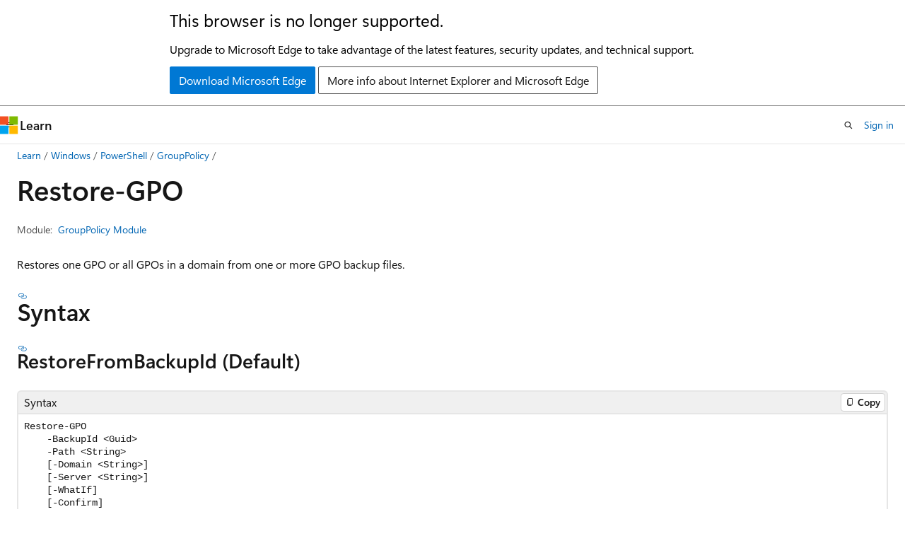

--- FILE ---
content_type: text/html
request_url: https://learn.microsoft.com/en-us/powershell/module/grouppolicy/restore-gpo?view=windowsserver2022-ps
body_size: 70386
content:
 <!DOCTYPE html>
		<html
			class="layout layout-holy-grail   show-table-of-contents reference show-breadcrumb default-focus"
			lang="en-us"
			dir="ltr"
			data-authenticated="false"
			data-auth-status-determined="false"
			data-target="docs"
			x-ms-format-detection="none"
		>
			
		<head>
			<title>Restore-GPO (GroupPolicy) | Microsoft Learn</title>
			<meta charset="utf-8" />
			<meta name="viewport" content="width=device-width, initial-scale=1.0" />
			<meta name="color-scheme" content="light dark" />

			<meta name="description" content="Use this topic to help manage Windows and Windows Server technologies with Windows PowerShell." />
			<link rel="canonical" href="https://learn.microsoft.com/en-us/powershell/module/grouppolicy/restore-gpo?view=windowsserver2025-ps" /> 

			<!-- Non-customizable open graph and sharing-related metadata -->
			<meta name="twitter:card" content="summary_large_image" />
			<meta name="twitter:site" content="@MicrosoftLearn" />
			<meta property="og:type" content="website" />
			<meta property="og:image:alt" content="Microsoft Learn" />
			<meta property="og:image" content="https://learn.microsoft.com/en-us/media/open-graph-image.png" />
			<!-- Page specific open graph and sharing-related metadata -->
			<meta property="og:title" content="Restore-GPO (GroupPolicy)" />
			<meta property="og:url" content="https://learn.microsoft.com/en-us/powershell/module/grouppolicy/restore-gpo?view=windowsserver2025-ps" />
			<meta property="og:description" content="Use this topic to help manage Windows and Windows Server technologies with Windows PowerShell." />
			<meta name="platform_id" content="ade307a1-a47c-77ec-60e5-e70a7ab50182" /> 
			<meta name="locale" content="en-us" />
			 <meta name="adobe-target" content="true" /> 
			<meta name="uhfHeaderId" content="MSDocsHeader-M365-IT" />

			<meta name="page_type" content="powershell" />

			<!--page specific meta tags-->
			

			<!-- custom meta tags -->
			
		<meta name="uid" content="GroupPolicy.Restore-GPO" />
	
		<meta name="module" content="GroupPolicy" />
	
		<meta name="schema" content="PowerShellCmdlet1" />
	
		<meta name="ROBOTS" content="INDEX, FOLLOW" />
	
		<meta name="apiPlatform" content="powershell" />
	
		<meta name="archive_url" content="https://learn.microsoft.com/previous-versions/powershell/windows/get-started" />
	
		<meta name="author" content="robinharwood" />
	
		<meta name="breadcrumb_path" content="/powershell/windows/bread/toc.json" />
	
		<meta name="feedback_product_url" content="https://support.microsoft.com/windows/send-feedback-to-microsoft-with-the-feedback-hub-app-f59187f8-8739-22d6-ba93-f66612949332" />
	
		<meta name="feedback_system" content="Standard" />
	
		<meta name="ms.author" content="roharwoo" />
	
		<meta name="ms.devlang" content="powershell" />
	
		<meta name="ms.service" content="windows-11" />
	
		<meta name="ms.topic" content="reference" />
	
		<meta name="products" content="https://authoring-docs-microsoft.poolparty.biz/devrel/56936876-97d9-45cc-ad1b-9d63320447c8" />
	
		<meta name="products" content="https://authoring-docs-microsoft.poolparty.biz/devrel/56754133-c3c3-4a9f-af19-71bdbe19fccf" />
	
		<meta name="document type" content="cmdlet" />
	
		<meta name="external help file" content="Microsoft.GroupPolicy.Commands.dll-Help.xml" />
	
		<meta name="HelpUri" content="https://learn.microsoft.com/powershell/module/grouppolicy/restore-gpo?view=windowsserver2022-ps&amp;wt.mc_id=ps-gethelp" />
	
		<meta name="Module Name" content="GroupPolicy" />
	
		<meta name="ms.date" content="2016-12-20T00:00:00Z" />
	
		<meta name="PlatyPS schema version" content="2024-05-01T00:00:00Z" />
	
		<meta name="document_id" content="c93a37fb-a7f2-025a-90d6-a48e1bf1e6b1" />
	
		<meta name="document_version_independent_id" content="e23abbeb-19ae-469f-a24f-7ae35e26d229" />
	
		<meta name="updated_at" content="2025-05-14T22:44:00Z" />
	
		<meta name="original_content_git_url" content="https://github.com/MicrosoftDocs/windows-powershell-docs/blob/live/docset/winserver2022-ps/GroupPolicy/Restore-GPO.md" />
	
		<meta name="gitcommit" content="https://github.com/MicrosoftDocs/windows-powershell-docs/blob/0ef3f225d29e26d1cf3119f37dfff70bb6165746/docset/winserver2022-ps/GroupPolicy/Restore-GPO.md" />
	
		<meta name="git_commit_id" content="0ef3f225d29e26d1cf3119f37dfff70bb6165746" />
	
		<meta name="monikers" content="windowsserver2022-ps" />
	
		<meta name="default_moniker" content="windowsserver2025-ps" />
	
		<meta name="site_name" content="Docs" />
	
		<meta name="depot_name" content="TechNet.windows-powershell" />
	
		<meta name="in_right_rail" content="h2h3" />
	
		<meta name="page_kind" content="command" />
	
		<meta name="toc_rel" content="../windowsserver2022-ps/toc.json" />
	
		<meta name="feedback_help_link_type" content="" />
	
		<meta name="feedback_help_link_url" content="" />
	
		<meta name="config_moniker_range" content="WindowsServer2022-ps" />
	
		<meta name="asset_id" content="module/grouppolicy/restore-gpo" />
	
		<meta name="moniker_range_name" content="165f39a38c5ee61072a571aa3652cec8" />
	
		<meta name="item_type" content="Content" />
	
		<meta name="source_path" content="docset/winserver2022-ps/GroupPolicy/Restore-GPO.md" />
	
		<meta name="github_feedback_content_git_url" content="https://github.com/MicrosoftDocs/windows-powershell-docs/blob/main/docset/winserver2022-ps/GroupPolicy/Restore-GPO.md" />
	 
		<meta name="cmProducts" content="https://authoring-docs-microsoft.poolparty.biz/devrel/bcbcbad5-4208-4783-8035-8481272c98b8" data-source="generated" />
	
		<meta name="spProducts" content="https://authoring-docs-microsoft.poolparty.biz/devrel/43b2e5aa-8a6d-4de2-a252-692232e5edc8" data-source="generated" />
	

			<!-- assets and js globals -->
			
			<link rel="stylesheet" href="/static/assets/0.4.03301.7415-7dd881c1/styles/site-ltr.css" />
			
			<link rel="preconnect" href="//mscom.demdex.net" crossorigin />
						<link rel="dns-prefetch" href="//target.microsoft.com" />
						<link rel="dns-prefetch" href="//microsoftmscompoc.tt.omtrdc.net" />
						<link
							rel="preload"
							as="script"
							href="/static/third-party/adobe-target/at-js/2.9.0/at.js"
							integrity="sha384-l4AKhsU8cUWSht4SaJU5JWcHEWh1m4UTqL08s6b/hqBLAeIDxTNl+AMSxTLx6YMI"
							crossorigin="anonymous"
							id="adobe-target-script"
							type="application/javascript"
						/>
			<script src="https://wcpstatic.microsoft.com/mscc/lib/v2/wcp-consent.js"></script>
			<script src="https://js.monitor.azure.com/scripts/c/ms.jsll-4.min.js"></script>
			<script src="/_themes/docs.theme/master/en-us/_themes/global/deprecation.js"></script>

			<!-- msdocs global object -->
			<script id="msdocs-script">
		var msDocs = {
  "environment": {
    "accessLevel": "online",
    "azurePortalHostname": "portal.azure.com",
    "reviewFeatures": false,
    "supportLevel": "production",
    "systemContent": true,
    "siteName": "learn",
    "legacyHosting": false
  },
  "data": {
    "contentLocale": "en-us",
    "contentDir": "ltr",
    "userLocale": "en-us",
    "userDir": "ltr",
    "pageTemplate": "Reference",
    "brand": "",
    "context": {},
    "standardFeedback": true,
    "showFeedbackReport": false,
    "feedbackHelpLinkType": "",
    "feedbackHelpLinkUrl": "",
    "feedbackSystem": "Standard",
    "feedbackGitHubRepo": "",
    "feedbackProductUrl": "https://support.microsoft.com/windows/send-feedback-to-microsoft-with-the-feedback-hub-app-f59187f8-8739-22d6-ba93-f66612949332",
    "extendBreadcrumb": true,
    "isEditDisplayable": true,
    "isPrivateUnauthorized": false,
    "hideViewSource": false,
    "isPermissioned": false,
    "hasRecommendations": false,
    "contributors": []
  },
  "functions": {}
};;
	</script>

			<!-- base scripts, msdocs global should be before this -->
			<script src="/static/assets/0.4.03301.7415-7dd881c1/scripts/en-us/index-docs.js"></script>
			

			<!-- json-ld -->
			
		</head>
	
			<body
				id="body"
				data-bi-name="body"
				class="layout-body "
				lang="en-us"
				dir="ltr"
			>
				<header class="layout-body-header">
		<div class="header-holder has-default-focus">
			
		<a
			href="#main"
			
			style="z-index: 1070"
			class="outline-color-text visually-hidden-until-focused position-fixed inner-focus focus-visible top-0 left-0 right-0 padding-xs text-align-center background-color-body"
			
		>
			Skip to main content
		</a>
	
		<a
			href="#side-doc-outline"
			
			style="z-index: 1070"
			class="outline-color-text visually-hidden-until-focused position-fixed inner-focus focus-visible top-0 left-0 right-0 padding-xs text-align-center background-color-body"
			
		>
			Skip to in-page navigation
		</a>
	
		<a
			href="#"
			data-skip-to-ask-learn
			style="z-index: 1070"
			class="outline-color-text visually-hidden-until-focused position-fixed inner-focus focus-visible top-0 left-0 right-0 padding-xs text-align-center background-color-body"
			hidden
		>
			Skip to Ask Learn chat experience
		</a>
	

			<div hidden id="cookie-consent-holder" data-test-id="cookie-consent-container"></div>
			<!-- Unsupported browser warning -->
			<div
				id="unsupported-browser"
				style="background-color: white; color: black; padding: 16px; border-bottom: 1px solid grey;"
				hidden
			>
				<div style="max-width: 800px; margin: 0 auto;">
					<p style="font-size: 24px">This browser is no longer supported.</p>
					<p style="font-size: 16px; margin-top: 16px;">
						Upgrade to Microsoft Edge to take advantage of the latest features, security updates, and technical support.
					</p>
					<div style="margin-top: 12px;">
						<a
							href="https://go.microsoft.com/fwlink/p/?LinkID=2092881 "
							style="background-color: #0078d4; border: 1px solid #0078d4; color: white; padding: 6px 12px; border-radius: 2px; display: inline-block;"
						>
							Download Microsoft Edge
						</a>
						<a
							href="https://learn.microsoft.com/en-us/lifecycle/faq/internet-explorer-microsoft-edge"
							style="background-color: white; padding: 6px 12px; border: 1px solid #505050; color: #171717; border-radius: 2px; display: inline-block;"
						>
							More info about Internet Explorer and Microsoft Edge
						</a>
					</div>
				</div>
			</div>
			<!-- site header -->
			<header
				id="ms--site-header"
				data-test-id="site-header-wrapper"
				role="banner"
				itemscope="itemscope"
				itemtype="http://schema.org/Organization"
			>
				<div
					id="ms--mobile-nav"
					class="site-header display-none-tablet padding-inline-none gap-none"
					data-bi-name="mobile-header"
					data-test-id="mobile-header"
				></div>
				<div
					id="ms--primary-nav"
					class="site-header display-none display-flex-tablet"
					data-bi-name="L1-header"
					data-test-id="primary-header"
				></div>
				<div
					id="ms--secondary-nav"
					class="site-header display-none display-flex-tablet"
					data-bi-name="L2-header"
					data-test-id="secondary-header"
					
				></div>
			</header>
			
		<!-- banner -->
		<div data-banner>
			<div id="disclaimer-holder"></div>
			
		</div>
		<!-- banner end -->
	
		</div>
	</header>
				 <section
					id="layout-body-menu"
					class="layout-body-menu display-flex"
					data-bi-name="menu"
			  >
					
		<div
			id="left-container"
			class="left-container display-none display-block-tablet padding-inline-sm padding-bottom-sm width-full"
			data-toc-container="true"
		>
			<!-- Regular TOC content (default) -->
			<div id="ms--toc-content" class="height-full">
				<nav
					id="affixed-left-container"
					class="margin-top-sm-tablet position-sticky display-flex flex-direction-column"
					aria-label="Primary"
					data-bi-name="left-toc"
					role="navigation"
				></nav>
			</div>
			<!-- Collapsible TOC content (hidden by default) -->
			<div id="ms--toc-content-collapsible" class="height-full" hidden>
				<nav
					id="affixed-left-container"
					class="margin-top-sm-tablet position-sticky display-flex flex-direction-column"
					aria-label="Primary"
					data-bi-name="left-toc"
					role="navigation"
				>
					<div
						id="ms--collapsible-toc-header"
						class="display-flex justify-content-flex-end margin-bottom-xxs"
					>
						<button
							type="button"
							class="button button-clear inner-focus"
							data-collapsible-toc-toggle
							aria-expanded="true"
							aria-controls="ms--collapsible-toc-content"
							aria-label="Table of contents"
						>
							<span class="icon font-size-h4" aria-hidden="true">
								<span class="docon docon-panel-left-contract"></span>
							</span>
						</button>
					</div>
				</nav>
			</div>
		</div>
	
			  </section>

				<main
					id="main"
					role="main"
					class="layout-body-main "
					data-bi-name="content"
					lang="en-us"
					dir="ltr"
				>
					
			<div
		id="ms--content-header"
		class="content-header default-focus border-bottom-none"
		data-bi-name="content-header"
	>
		<div class="content-header-controls margin-xxs margin-inline-sm-tablet">
			<button
				type="button"
				class="contents-button button button-sm margin-right-xxs"
				data-bi-name="contents-expand"
				aria-haspopup="true"
				data-contents-button
			>
				<span class="icon" aria-hidden="true"><span class="docon docon-menu"></span></span>
				<span class="contents-expand-title"> Table of contents </span>
			</button>
			<button
				type="button"
				class="ap-collapse-behavior ap-expanded button button-sm"
				data-bi-name="ap-collapse"
				aria-controls="action-panel"
			>
				<span class="icon" aria-hidden="true"><span class="docon docon-exit-mode"></span></span>
				<span>Exit editor mode</span>
			</button>
		</div>
	</div>
			<div data-main-column class="padding-sm padding-top-none padding-top-sm-tablet">
				<div>
					
		<div id="article-header" class="background-color-body margin-bottom-xs display-none-print">
			<div class="display-flex align-items-center justify-content-space-between">
				
		<details
			id="article-header-breadcrumbs-overflow-popover"
			class="popover"
			data-for="article-header-breadcrumbs"
		>
			<summary
				class="button button-clear button-primary button-sm inner-focus"
				aria-label="All breadcrumbs"
			>
				<span class="icon">
					<span class="docon docon-more"></span>
				</span>
			</summary>
			<div id="article-header-breadcrumbs-overflow" class="popover-content padding-none"></div>
		</details>

		<bread-crumbs
			id="article-header-breadcrumbs"
			role="group"
			aria-label="Breadcrumbs"
			data-test-id="article-header-breadcrumbs"
			class="overflow-hidden flex-grow-1 margin-right-sm margin-right-md-tablet margin-right-lg-desktop margin-left-negative-xxs padding-left-xxs"
		></bread-crumbs>
	 
		<div
			id="article-header-page-actions"
			class="opacity-none margin-left-auto display-flex flex-wrap-no-wrap align-items-stretch"
		>
			
		<button
			class="button button-sm border-none inner-focus display-none-tablet flex-shrink-0 "
			data-bi-name="ask-learn-assistant-entry"
			data-test-id="ask-learn-assistant-modal-entry-mobile"
			data-ask-learn-modal-entry
			
			type="button"
			style="min-width: max-content;"
			aria-expanded="false"
			aria-label="Ask Learn"
			hidden
		>
			<span class="icon font-size-lg" aria-hidden="true">
				<span class="docon docon-chat-sparkle-fill gradient-ask-learn-logo"></span>
			</span>
		</button>
		<button
			class="button button-sm display-none display-inline-flex-tablet display-none-desktop flex-shrink-0 margin-right-xxs border-color-ask-learn "
			data-bi-name="ask-learn-assistant-entry"
			
			data-test-id="ask-learn-assistant-modal-entry-tablet"
			data-ask-learn-modal-entry
			type="button"
			style="min-width: max-content;"
			aria-expanded="false"
			hidden
		>
			<span class="icon font-size-lg" aria-hidden="true">
				<span class="docon docon-chat-sparkle-fill gradient-ask-learn-logo"></span>
			</span>
			<span>Ask Learn</span>
		</button>
		<button
			class="button button-sm display-none flex-shrink-0 display-inline-flex-desktop margin-right-xxs border-color-ask-learn "
			data-bi-name="ask-learn-assistant-entry"
			
			data-test-id="ask-learn-assistant-flyout-entry"
			data-ask-learn-flyout-entry
			data-flyout-button="toggle"
			type="button"
			style="min-width: max-content;"
			aria-expanded="false"
			aria-controls="ask-learn-flyout"
			hidden
		>
			<span class="icon font-size-lg" aria-hidden="true">
				<span class="docon docon-chat-sparkle-fill gradient-ask-learn-logo"></span>
			</span>
			<span>Ask Learn</span>
		</button>
	 
		<button
			type="button"
			id="ms--focus-mode-button"
			data-focus-mode
			data-bi-name="focus-mode-entry"
			class="button button-sm flex-shrink-0 margin-right-xxs display-none display-inline-flex-desktop"
		>
			<span class="icon font-size-lg" aria-hidden="true">
				<span class="docon docon-glasses"></span>
			</span>
			<span>Focus mode</span>
		</button>
	 

			<details class="popover popover-right" id="article-header-page-actions-overflow">
				<summary
					class="justify-content-flex-start button button-clear button-sm button-primary inner-focus"
					aria-label="More actions"
					title="More actions"
				>
					<span class="icon" aria-hidden="true">
						<span class="docon docon-more-vertical"></span>
					</span>
				</summary>
				<div class="popover-content">
					
		<button
			data-page-action-item="overflow-mobile"
			type="button"
			class="button-block button-sm inner-focus button button-clear display-none-tablet justify-content-flex-start text-align-left"
			data-bi-name="contents-expand"
			data-contents-button
			data-popover-close
		>
			<span class="icon">
				<span class="docon docon-editor-list-bullet" aria-hidden="true"></span>
			</span>
			<span class="contents-expand-title">Table of contents</span>
		</button>
	 
		<a
			id="lang-link-overflow"
			class="button-sm inner-focus button button-clear button-block justify-content-flex-start text-align-left"
			data-bi-name="language-toggle"
			data-page-action-item="overflow-all"
			data-check-hidden="true"
			data-read-in-link
			href="#"
			hidden
		>
			<span class="icon" aria-hidden="true" data-read-in-link-icon>
				<span class="docon docon-locale-globe"></span>
			</span>
			<span data-read-in-link-text>Read in English</span>
		</a>
	 
		<button
			type="button"
			class="collection button button-clear button-sm button-block justify-content-flex-start text-align-left inner-focus"
			data-list-type="collection"
			data-bi-name="collection"
			data-page-action-item="overflow-all"
			data-check-hidden="true"
			data-popover-close
		>
			<span class="icon" aria-hidden="true">
				<span class="docon docon-circle-addition"></span>
			</span>
			<span class="collection-status">Add</span>
		</button>
	
					
		<button
			type="button"
			class="collection button button-block button-clear button-sm justify-content-flex-start text-align-left inner-focus"
			data-list-type="plan"
			data-bi-name="plan"
			data-page-action-item="overflow-all"
			data-check-hidden="true"
			data-popover-close
			hidden
		>
			<span class="icon" aria-hidden="true">
				<span class="docon docon-circle-addition"></span>
			</span>
			<span class="plan-status">Add to plan</span>
		</button>
	  
		<a
			data-contenteditbtn
			class="button button-clear button-block button-sm inner-focus justify-content-flex-start text-align-left text-decoration-none"
			data-bi-name="edit"
			
			href="https://github.com/MicrosoftDocs/windows-powershell-docs/blob/main/docset/winserver2022-ps/GroupPolicy/Restore-GPO.md"
			data-original_content_git_url="https://github.com/MicrosoftDocs/windows-powershell-docs/blob/live/docset/winserver2022-ps/GroupPolicy/Restore-GPO.md"
			data-original_content_git_url_template="{repo}/blob/{branch}/docset/winserver2022-ps/GroupPolicy/Restore-GPO.md"
			data-pr_repo=""
			data-pr_branch=""
		>
			<span class="icon" aria-hidden="true">
				<span class="docon docon-edit-outline"></span>
			</span>
			<span>Edit</span>
		</a>
	
					
		<hr class="margin-block-xxs" />
		<h4 class="font-size-sm padding-left-xxs">Share via</h4>
		
					<a
						class="button button-clear button-sm inner-focus button-block justify-content-flex-start text-align-left text-decoration-none share-facebook"
						data-bi-name="facebook"
						data-page-action-item="overflow-all"
						href="#"
					>
						<span class="icon color-primary" aria-hidden="true">
							<span class="docon docon-facebook-share"></span>
						</span>
						<span>Facebook</span>
					</a>

					<a
						href="#"
						class="button button-clear button-sm inner-focus button-block justify-content-flex-start text-align-left text-decoration-none share-twitter"
						data-bi-name="twitter"
						data-page-action-item="overflow-all"
					>
						<span class="icon color-text" aria-hidden="true">
							<span class="docon docon-xlogo-share"></span>
						</span>
						<span>x.com</span>
					</a>

					<a
						href="#"
						class="button button-clear button-sm inner-focus button-block justify-content-flex-start text-align-left text-decoration-none share-linkedin"
						data-bi-name="linkedin"
						data-page-action-item="overflow-all"
					>
						<span class="icon color-primary" aria-hidden="true">
							<span class="docon docon-linked-in-logo"></span>
						</span>
						<span>LinkedIn</span>
					</a>
					<a
						href="#"
						class="button button-clear button-sm inner-focus button-block justify-content-flex-start text-align-left text-decoration-none share-email"
						data-bi-name="email"
						data-page-action-item="overflow-all"
					>
						<span class="icon color-primary" aria-hidden="true">
							<span class="docon docon-mail-message"></span>
						</span>
						<span>Email</span>
					</a>
			  
	 
		<hr class="margin-block-xxs" />
		<button
			class="button button-block button-clear button-sm justify-content-flex-start text-align-left inner-focus"
			type="button"
			data-bi-name="print"
			data-page-action-item="overflow-all"
			data-popover-close
			data-print-page
			data-check-hidden="true"
		>
			<span class="icon color-primary" aria-hidden="true">
				<span class="docon docon-print"></span>
			</span>
			<span>Print</span>
		</button>
	
				</div>
			</details>
		</div>
	
			</div>
		</div>
	  
		<!-- privateUnauthorizedTemplate is hidden by default -->
		<div unauthorized-private-section data-bi-name="permission-content-unauthorized-private" hidden>
			<hr class="hr margin-top-xs margin-bottom-sm" />
			<div class="notification notification-info">
				<div class="notification-content">
					<p class="margin-top-none notification-title">
						<span class="icon">
							<span class="docon docon-exclamation-circle-solid" aria-hidden="true"></span>
						</span>
						<span>Note</span>
					</p>
					<p class="margin-top-none authentication-determined not-authenticated">
						Access to this page requires authorization. You can try <a class="docs-sign-in" href="#" data-bi-name="permission-content-sign-in">signing in</a> or <a  class="docs-change-directory" data-bi-name="permisson-content-change-directory">changing directories</a>.
					</p>
					<p class="margin-top-none authentication-determined authenticated">
						Access to this page requires authorization. You can try <a class="docs-change-directory" data-bi-name="permisson-content-change-directory">changing directories</a>.
					</p>
				</div>
			</div>
		</div>
	
					<div class="content"></div>
					 
		<div data-id="ai-summary" hidden>
			<div id="ms--ai-summary-cta" class="margin-top-xs display-flex align-items-center">
				<span class="icon" aria-hidden="true">
					<span class="docon docon-sparkle-fill gradient-text-vivid"></span>
				</span>
				<button
					id="ms--ai-summary"
					type="button"
					class="tag tag-sm tag-suggestion margin-left-xxs"
					data-test-id="ai-summary-cta"
					data-bi-name="ai-summary-cta"
					data-an="ai-summary"
				>
					<span class="ai-summary-cta-text">
						Summarize this article for me
					</span>
				</button>
			</div>
			<!-- Slot where the client will render the summary card after the user clicks the CTA -->
			<div id="ms--ai-summary-header" class="margin-top-xs"></div>
		</div>
	 
					<div class="content"><h1 data-chunk-ids="inputs,outputs,restorefrombackupid,restorefromgpo(guid),restorefromgpo(name),restoreall,example-1-restore-a-gpo-from-a-directory,example-2-restore-a-gpo-from-a-directory-using-the-gpos-guid,example-3-restore-all-gpos-in-a-domain-that-were-previously-backed-up-to-a-directory,example-4-restore-a-gpo-using-its-backup-id,all,backupid,confirm,domain,guid,name,path,server,whatif" class="margin-bottom-xs">Restore-GPO</h1>

	<div class="margin-block-xxs">
		<ul class="metadata page-metadata align-items-center" data-bi-name="page info">
			
			
			
			
			
		</ul>
	</div>

<div class="metadata" data-chunk-ids="inputs,outputs,restorefrombackupid,restorefromgpo(guid),restorefromgpo(name),restoreall,example-1-restore-a-gpo-from-a-directory,example-2-restore-a-gpo-from-a-directory-using-the-gpos-guid,example-3-restore-all-gpos-in-a-domain-that-were-previously-backed-up-to-a-directory,example-4-restore-a-gpo-using-its-backup-id,all,backupid,confirm,domain,guid,name,path,server,whatif">
		<dl class="attributeList">
			<dt>Module:</dt>
			<dd><a href="./?view=windowsserver2022-ps" data-linktype="relative-path">GroupPolicy Module</a></dd>
		</dl>
</div>

<nav id="center-doc-outline" class="doc-outline is-hidden-desktop display-none-print margin-bottom-sm" data-bi-name="intopic toc" aria-label="">
  <h2 class="title is-6 margin-block-xs"></h2>
</nav>


	<div class="margin-block-sm" data-chunk-ids="inputs,outputs,restorefrombackupid,restorefromgpo(guid),restorefromgpo(name),restoreall,example-1-restore-a-gpo-from-a-directory,example-2-restore-a-gpo-from-a-directory-using-the-gpos-guid,example-3-restore-all-gpos-in-a-domain-that-were-previously-backed-up-to-a-directory,example-4-restore-a-gpo-using-its-backup-id,all,backupid,confirm,domain,guid,name,path,server,whatif">
		<p>Restores one GPO or all GPOs in a domain from one or more GPO backup files.</p>

	</div>

	<h2 id="syntax" data-chunk-ids="restorefrombackupid,restorefromgpo(guid),restorefromgpo(name),restoreall">Syntax</h2>
	<h3 id="restorefrombackupid" data-chunk-ids="restorefrombackupid">
		Restore<wbr>From<wbr>Backup<wbr>Id (Default)
	</h3>
	<div data-chunk-ids="restorefrombackupid">
		<pre><code class="lang-Syntax">Restore-GPO
    -BackupId &lt;Guid&gt;
    -Path &lt;String&gt;
    [-Domain &lt;String&gt;]
    [-Server &lt;String&gt;]
    [-WhatIf]
    [-Confirm]
    [&lt;CommonParameters&gt;]
</code></pre>

	</div>
	<h3 id="restorefromgpo(guid)" data-chunk-ids="restorefromgpo(guid)">
		Restore<wbr>From<wbr>Gpo(GUID)
	</h3>
	<div data-chunk-ids="restorefromgpo(guid)">
		<pre><code class="lang-Syntax">Restore-GPO
    -Guid &lt;Guid&gt;
    -Path &lt;String&gt;
    [-Domain &lt;String&gt;]
    [-Server &lt;String&gt;]
    [-WhatIf]
    [-Confirm]
    [&lt;CommonParameters&gt;]
</code></pre>

	</div>
	<h3 id="restorefromgpo(name)" data-chunk-ids="restorefromgpo(name)">
		Restore<wbr>From<wbr>Gpo(Name)
	</h3>
	<div data-chunk-ids="restorefromgpo(name)">
		<pre><code class="lang-Syntax">Restore-GPO
    [-Name] &lt;String&gt;
    -Path &lt;String&gt;
    [-Domain &lt;String&gt;]
    [-Server &lt;String&gt;]
    [-WhatIf]
    [-Confirm]
    [&lt;CommonParameters&gt;]
</code></pre>

	</div>
	<h3 id="restoreall" data-chunk-ids="restoreall">
		Restore<wbr>All
	</h3>
	<div data-chunk-ids="restoreall">
		<pre><code class="lang-Syntax">Restore-GPO
    -Path &lt;String&gt;
    [-Domain &lt;String&gt;]
    [-Server &lt;String&gt;]
    [-All]
    [-WhatIf]
    [-Confirm]
    [&lt;CommonParameters&gt;]
</code></pre>

	</div>


	<h2 id="description" data-chunk-ids="inputs,outputs,restorefrombackupid,restorefromgpo(guid),restorefromgpo(name),restoreall,example-1-restore-a-gpo-from-a-directory,example-2-restore-a-gpo-from-a-directory-using-the-gpos-guid,example-3-restore-all-gpos-in-a-domain-that-were-previously-backed-up-to-a-directory,example-4-restore-a-gpo-using-its-backup-id,all,backupid,confirm,domain,guid,name,path,server,whatif">Description</h2>
	<div data-chunk-ids="inputs,outputs,restorefrombackupid,restorefromgpo(guid),restorefromgpo(name),restoreall,example-1-restore-a-gpo-from-a-directory,example-2-restore-a-gpo-from-a-directory-using-the-gpos-guid,example-3-restore-all-gpos-in-a-domain-that-were-previously-backed-up-to-a-directory,example-4-restore-a-gpo-using-its-backup-id,all,backupid,confirm,domain,guid,name,path,server,whatif">
		<p>The <code>Restore-GPO</code> cmdlet restores a Group Policy Object (GPO) backup to the original domain from
which it was saved. If the original domain is not available, or if the GPO no longer exists in the
domain, the cmdlet fails.</p>
<p>You can:</p>
<ul>
<li><p>Use the <strong>Guid</strong> parameter or the <em>Name</em> parameter to restore a GPO from its most recent backup.</p>
</li>
<li><p>Use the <strong>All</strong> parameter to restore all GPOs in the domain from their most recent backups.</p>
</li>
<li><p>Use the <strong>BackupID</strong> parameter to restore a GPO from a specific backup.
This parameter enables you to restore a GPO from a backup prior to the most recent one.</p>
</li>
</ul>

	</div>

	<h2 id="examples" data-chunk-ids="example-1-restore-a-gpo-from-a-directory,example-2-restore-a-gpo-from-a-directory-using-the-gpos-guid,example-3-restore-all-gpos-in-a-domain-that-were-previously-backed-up-to-a-directory,example-4-restore-a-gpo-using-its-backup-id">Examples</h2>
	<h3 id="example-1-restore-a-gpo-from-a-directory" data-chunk-ids="example-1-restore-a-gpo-from-a-directory">Example 1: Restore a GPO from a directory</h3>
	<div data-chunk-ids="example-1-restore-a-gpo-from-a-directory">
		<pre><code class="lang-powershell">Restore-GPO -Name "TestGPO" -Path "\\Server1\Backups"
</code></pre>
<p>This command restores the GPO named <code>TestGPO</code> from the <code>\\Server1\Backups</code> directory. The most recent
backup is restored.</p>

	</div>
	<h3 id="example-2-restore-a-gpo-from-a-directory-using-the-gpos-guid" data-chunk-ids="example-2-restore-a-gpo-from-a-directory-using-the-gpos-guid">Example 2: Restore a GPO from a directory using the GPOs GUID</h3>
	<div data-chunk-ids="example-2-restore-a-gpo-from-a-directory-using-the-gpos-guid">
		<pre><code class="lang-powershell">Restore-GPO -GUID fa4a9473-6e2a-4b87-ab78-175e68d97bde -Path "\\Server1\Backups"
</code></pre>
<p>This command restores the GPO with the GUID <code>fa4a9473-6e2a-4b87-ab78-175e68d97bde</code> from the
<code>\\Server1\Backups</code> directory. The most recent backup is restored.</p>

	</div>
	<h3 id="example-3-restore-all-gpos-in-a-domain-that-were-previously-backed-up-to-a-directory" data-chunk-ids="example-3-restore-all-gpos-in-a-domain-that-were-previously-backed-up-to-a-directory">Example 3: Restore all GPOs in a domain that were previously backed up to a directory</h3>
	<div data-chunk-ids="example-3-restore-all-gpos-in-a-domain-that-were-previously-backed-up-to-a-directory">
		<pre><code class="lang-powershell">Restore-GPO -All -Domain "contoso.com" -Path "\\Server1\Backups"
</code></pre>
<p>This command restores all of the GPOs in the <code>contoso.com</code> domain previously backed up to
<code>\\Server1\Backup</code>. Each GPO is restored using its most recent backup.</p>
<p>If the domain of user that is running the session (or, for a startup or shutdown script, the domain
of the computer) is different from the <code>contoso.com</code> domain, a trust must exist between the two
domains or the command fails.</p>

	</div>
	<h3 id="example-4-restore-a-gpo-using-its-backup-id" data-chunk-ids="example-4-restore-a-gpo-using-its-backup-id">Example 4: Restore a GPO using its backup ID</h3>
	<div data-chunk-ids="example-4-restore-a-gpo-using-its-backup-id">
		<pre><code class="lang-powershell">Restore-GPO -BackupId 0fc29b3c-fb83-4076-babb-6194c1b4fc26 -Path "\\Server1\Backups"
</code></pre>
<p>This command restores a GPO from the backup specified by the <strong>BackupID</strong> parameter. The
<strong>BackupID</strong> parameter can be used to restore a GPO from a backup prior to the most recent backup.</p>

	</div>

	<h2 id="parameters" data-chunk-ids="all,backupid,confirm,domain,guid,name,path,server,whatif">Parameters</h2>
		<h3 id="-all" data-chunk-ids="all" class="font-family-monospace margin-top-lg margin-bottom-md">-All</h3>
		<p>Indicates that the cmdlet restores all GPOs in the domain that have backups in the backup directory.
Each GPO is restored from its most recent backup in the directory.</p>


		<h4 id="all-properties" data-chunk-ids="all">Parameter properties</h4>
		<table data-chunk-ids="all" class="table">
				<tbody><tr><td>Type:</td><td><a class="no-loc" href="/en-us/dotnet/api/system.management.automation.switchparameter" data-linktype="absolute-path">SwitchParameter</a>
</td></tr>
				<tr><td>Default value:</td><td>None</td></tr>
				<tr><td>Supports wildcards:</td><td>False</td></tr>
				<tr><td>DontShow:</td><td>False</td></tr>
		</tbody></table>

		<h4 id="all-sets" data-chunk-ids="all">Parameter sets</h4>
			<details class="margin-top-sm" data-chunk-ids="all" open="">
				<summary class="list-style-none link-button">
					Restore<wbr>All 
					<span class="icon expanded-indicator" aria-hidden="true">
						<span class="docon docon-chevron-down-light"></span>
					</span>
				</summary>
				<table class="table">
						<tbody><tr><td>Position:</td><td>Named</td></tr>
						<tr><td>Mandatory:</td><td>True</td></tr>
						<tr><td>Value from pipeline:</td><td>False</td></tr>
						<tr><td>Value from pipeline by property name:</td><td>False</td></tr>
						<tr><td>Value from remaining arguments:</td><td>False</td></tr>
				</tbody></table>
			</details>
		<h3 id="-backupid" data-chunk-ids="backupid" class="font-family-monospace margin-top-lg margin-bottom-md">-Backup<wbr>Id</h3>
		<p>Specifies the backup ID of a GPO backup. The backup ID is a globally unique identifier (GUID) that
uniquely identifies the backup. You can use this parameter to specify a particular version of a
backed-up GPO in the backup directory.</p>
<p>The backup ID is different from the ID of the GPO that was backed up (specified by the <strong>Guid</strong>
parameter), you can find the backup ID in the backup directory.</p>


		<h4 id="backupid-properties" data-chunk-ids="backupid">Parameter properties</h4>
		<table data-chunk-ids="backupid" class="table">
				<tbody><tr><td>Type:</td><td><span class="no-loc xref">Guid</span>
</td></tr>
				<tr><td>Default value:</td><td>None</td></tr>
				<tr><td>Supports wildcards:</td><td>False</td></tr>
				<tr><td>DontShow:</td><td>False</td></tr>
				<tr><td>Aliases:</td><td>Id</td></tr>
		</tbody></table>

		<h4 id="backupid-sets" data-chunk-ids="backupid">Parameter sets</h4>
			<details class="margin-top-sm" data-chunk-ids="backupid" open="">
				<summary class="list-style-none link-button">
					Restore<wbr>From<wbr>Backup<wbr>Id 
					<span class="icon expanded-indicator" aria-hidden="true">
						<span class="docon docon-chevron-down-light"></span>
					</span>
				</summary>
				<table class="table">
						<tbody><tr><td>Position:</td><td>Named</td></tr>
						<tr><td>Mandatory:</td><td>True</td></tr>
						<tr><td>Value from pipeline:</td><td>False</td></tr>
						<tr><td>Value from pipeline by property name:</td><td>True</td></tr>
						<tr><td>Value from remaining arguments:</td><td>False</td></tr>
				</tbody></table>
			</details>
		<h3 id="-confirm" data-chunk-ids="confirm" class="font-family-monospace margin-top-lg margin-bottom-md">-Confirm</h3>
		<p>Prompts you for confirmation before running the cmdlet.</p>


		<h4 id="confirm-properties" data-chunk-ids="confirm">Parameter properties</h4>
		<table data-chunk-ids="confirm" class="table">
				<tbody><tr><td>Type:</td><td><a class="no-loc" href="/en-us/dotnet/api/system.management.automation.switchparameter" data-linktype="absolute-path">SwitchParameter</a>
</td></tr>
				<tr><td>Default value:</td><td>False</td></tr>
				<tr><td>Supports wildcards:</td><td>False</td></tr>
				<tr><td>DontShow:</td><td>False</td></tr>
				<tr><td>Aliases:</td><td>cf</td></tr>
		</tbody></table>

		<h4 id="confirm-sets" data-chunk-ids="confirm">Parameter sets</h4>
			<details class="margin-top-sm" data-chunk-ids="confirm" open="">
				<summary class="list-style-none link-button">
					(All) 
					<span class="icon expanded-indicator" aria-hidden="true">
						<span class="docon docon-chevron-down-light"></span>
					</span>
				</summary>
				<table class="table">
						<tbody><tr><td>Position:</td><td>Named</td></tr>
						<tr><td>Mandatory:</td><td>False</td></tr>
						<tr><td>Value from pipeline:</td><td>False</td></tr>
						<tr><td>Value from pipeline by property name:</td><td>False</td></tr>
						<tr><td>Value from remaining arguments:</td><td>False</td></tr>
				</tbody></table>
			</details>
		<h3 id="-domain" data-chunk-ids="domain" class="font-family-monospace margin-top-lg margin-bottom-md">-Domain</h3>
		<p>Specifies the domain for this cmdlet. You must specify the fully qualified domain name (FQDN) of the
domain.</p>
<p>For the <code>Restore-GPO</code> cmdlet, this is the domain in which you want to restore the GPO. This must
be the domain from which the GPO was backed up.</p>
<p>If you do not specify the <strong>Domain</strong> parameter, the domain of the user that is running the current
session is used. If the cmdlet is being run from a computer startup or shutdown script, the domain
of the computer is used. For more information, see the Notes section in the full Help.</p>
<p>If you specify a domain that is different from the domain of the user that is running the current
session (or, for a startup or shutdown script, the computer), a trust must exist between that domain
and the domain of the user or the computer.</p>
<p>You can also refer to the <strong>Domain</strong> parameter by its built-in alias, <strong>DomainName</strong>. For more
information, see <a href="/en-us/powershell/module/microsoft.powershell.core/about/about_aliases" data-linktype="absolute-path">about_Aliases</a>.</p>


		<h4 id="domain-properties" data-chunk-ids="domain">Parameter properties</h4>
		<table data-chunk-ids="domain" class="table">
				<tbody><tr><td>Type:</td><td><a class="no-loc" href="/en-us/dotnet/api/system.string" data-linktype="absolute-path">String</a>
</td></tr>
				<tr><td>Default value:</td><td>None</td></tr>
				<tr><td>Supports wildcards:</td><td>False</td></tr>
				<tr><td>DontShow:</td><td>False</td></tr>
				<tr><td>Aliases:</td><td>DomainName</td></tr>
		</tbody></table>

		<h4 id="domain-sets" data-chunk-ids="domain">Parameter sets</h4>
			<details class="margin-top-sm" data-chunk-ids="domain" open="">
				<summary class="list-style-none link-button">
					(All) 
					<span class="icon expanded-indicator" aria-hidden="true">
						<span class="docon docon-chevron-down-light"></span>
					</span>
				</summary>
				<table class="table">
						<tbody><tr><td>Position:</td><td>Named</td></tr>
						<tr><td>Mandatory:</td><td>False</td></tr>
						<tr><td>Value from pipeline:</td><td>False</td></tr>
						<tr><td>Value from pipeline by property name:</td><td>True</td></tr>
						<tr><td>Value from remaining arguments:</td><td>False</td></tr>
				</tbody></table>
			</details>
		<h3 id="-guid" data-chunk-ids="guid" class="font-family-monospace margin-top-lg margin-bottom-md">-Guid</h3>
		<p>Specifies the GPO to restore by its globally unique identifier (GUID). The GUID uniquely identifies
the GPO.</p>
<p>The GPO is restored from its most recent backup in the backup directory. To specify a different
backup than the most recent backup, use the <strong>BackupID</strong> parameter.</p>
<p>You can also refer to the <strong>Guid</strong> parameter by its built-in alias, <strong>Id</strong>.</p>


		<h4 id="guid-properties" data-chunk-ids="guid">Parameter properties</h4>
		<table data-chunk-ids="guid" class="table">
				<tbody><tr><td>Type:</td><td><span class="no-loc xref">Guid</span>
</td></tr>
				<tr><td>Default value:</td><td>None</td></tr>
				<tr><td>Supports wildcards:</td><td>False</td></tr>
				<tr><td>DontShow:</td><td>False</td></tr>
		</tbody></table>

		<h4 id="guid-sets" data-chunk-ids="guid">Parameter sets</h4>
			<details class="margin-top-sm" data-chunk-ids="guid" open="">
				<summary class="list-style-none link-button">
					Restore<wbr>From<wbr>Gpo(GUID) 
					<span class="icon expanded-indicator" aria-hidden="true">
						<span class="docon docon-chevron-down-light"></span>
					</span>
				</summary>
				<table class="table">
						<tbody><tr><td>Position:</td><td>Named</td></tr>
						<tr><td>Mandatory:</td><td>True</td></tr>
						<tr><td>Value from pipeline:</td><td>False</td></tr>
						<tr><td>Value from pipeline by property name:</td><td>False</td></tr>
						<tr><td>Value from remaining arguments:</td><td>False</td></tr>
				</tbody></table>
			</details>
		<h3 id="-name" data-chunk-ids="name" class="font-family-monospace margin-top-lg margin-bottom-md">-Name</h3>
		<p>Specifies the GPO to restore by its display name. The GPO is restored from its most recent backup in
the backup directory. To specify a different backup than the most recent backup, use the BackupId
parameter.</p>
<p>The display name is not guaranteed to be unique in the domain. If another GPO with the same display
name exists in the domain an error occurs. You can use the <strong>Guid</strong> parameter to uniquely identify a
GPO.</p>
<p>You can also refer to the Name parameter by its built-in alias, <strong>DisplayName</strong>.</p>


		<h4 id="name-properties" data-chunk-ids="name">Parameter properties</h4>
		<table data-chunk-ids="name" class="table">
				<tbody><tr><td>Type:</td><td><a class="no-loc" href="/en-us/dotnet/api/system.string" data-linktype="absolute-path">String</a>
</td></tr>
				<tr><td>Default value:</td><td>None</td></tr>
				<tr><td>Supports wildcards:</td><td>False</td></tr>
				<tr><td>DontShow:</td><td>False</td></tr>
				<tr><td>Aliases:</td><td>DisplayName</td></tr>
		</tbody></table>

		<h4 id="name-sets" data-chunk-ids="name">Parameter sets</h4>
			<details class="margin-top-sm" data-chunk-ids="name" open="">
				<summary class="list-style-none link-button">
					Restore<wbr>From<wbr>Gpo(Name) 
					<span class="icon expanded-indicator" aria-hidden="true">
						<span class="docon docon-chevron-down-light"></span>
					</span>
				</summary>
				<table class="table">
						<tbody><tr><td>Position:</td><td>0</td></tr>
						<tr><td>Mandatory:</td><td>True</td></tr>
						<tr><td>Value from pipeline:</td><td>False</td></tr>
						<tr><td>Value from pipeline by property name:</td><td>False</td></tr>
						<tr><td>Value from remaining arguments:</td><td>False</td></tr>
				</tbody></table>
			</details>
		<h3 id="-path" data-chunk-ids="path" class="font-family-monospace margin-top-lg margin-bottom-md">-Path</h3>
		<p>Specifies the path to the backup directory.</p>
<p>You can also refer to the <strong>Path</strong> parameter by its built-in alias, <strong>BackupLocation</strong>.</p>


		<h4 id="path-properties" data-chunk-ids="path">Parameter properties</h4>
		<table data-chunk-ids="path" class="table">
				<tbody><tr><td>Type:</td><td><a class="no-loc" href="/en-us/dotnet/api/system.string" data-linktype="absolute-path">String</a>
</td></tr>
				<tr><td>Default value:</td><td>None</td></tr>
				<tr><td>Supports wildcards:</td><td>False</td></tr>
				<tr><td>DontShow:</td><td>False</td></tr>
				<tr><td>Aliases:</td><td>BackupLocation, BackupDirectory</td></tr>
		</tbody></table>

		<h4 id="path-sets" data-chunk-ids="path">Parameter sets</h4>
			<details class="margin-top-sm" data-chunk-ids="path" open="">
				<summary class="list-style-none link-button">
					(All) 
					<span class="icon expanded-indicator" aria-hidden="true">
						<span class="docon docon-chevron-down-light"></span>
					</span>
				</summary>
				<table class="table">
						<tbody><tr><td>Position:</td><td>Named</td></tr>
						<tr><td>Mandatory:</td><td>True</td></tr>
						<tr><td>Value from pipeline:</td><td>False</td></tr>
						<tr><td>Value from pipeline by property name:</td><td>True</td></tr>
						<tr><td>Value from remaining arguments:</td><td>False</td></tr>
				</tbody></table>
			</details>
		<h3 id="-server" data-chunk-ids="server" class="font-family-monospace margin-top-lg margin-bottom-md">-Server</h3>
		<p>Specifies the name of the domain controller that this cmdlet contacts to complete the operation. You
can specify either the fully qualified domain name (FQDN) or the host name.</p>
<p>If you do not specify the name by using the <strong>Server</strong> parameter, the primary domain controller
(PDC) emulator is contacted.</p>
<p>You can also refer to the <strong>Server</strong> parameter by its built-in alias, <strong>DC</strong>.</p>


		<h4 id="server-properties" data-chunk-ids="server">Parameter properties</h4>
		<table data-chunk-ids="server" class="table">
				<tbody><tr><td>Type:</td><td><a class="no-loc" href="/en-us/dotnet/api/system.string" data-linktype="absolute-path">String</a>
</td></tr>
				<tr><td>Default value:</td><td>None</td></tr>
				<tr><td>Supports wildcards:</td><td>False</td></tr>
				<tr><td>DontShow:</td><td>False</td></tr>
				<tr><td>Aliases:</td><td>DC</td></tr>
		</tbody></table>

		<h4 id="server-sets" data-chunk-ids="server">Parameter sets</h4>
			<details class="margin-top-sm" data-chunk-ids="server" open="">
				<summary class="list-style-none link-button">
					(All) 
					<span class="icon expanded-indicator" aria-hidden="true">
						<span class="docon docon-chevron-down-light"></span>
					</span>
				</summary>
				<table class="table">
						<tbody><tr><td>Position:</td><td>Named</td></tr>
						<tr><td>Mandatory:</td><td>False</td></tr>
						<tr><td>Value from pipeline:</td><td>False</td></tr>
						<tr><td>Value from pipeline by property name:</td><td>False</td></tr>
						<tr><td>Value from remaining arguments:</td><td>False</td></tr>
				</tbody></table>
			</details>
		<h3 id="-whatif" data-chunk-ids="whatif" class="font-family-monospace margin-top-lg margin-bottom-md">-What<wbr>If</h3>
		<p>Shows what would happen if the cmdlet runs. The cmdlet is not run.</p>


		<h4 id="whatif-properties" data-chunk-ids="whatif">Parameter properties</h4>
		<table data-chunk-ids="whatif" class="table">
				<tbody><tr><td>Type:</td><td><a class="no-loc" href="/en-us/dotnet/api/system.management.automation.switchparameter" data-linktype="absolute-path">SwitchParameter</a>
</td></tr>
				<tr><td>Default value:</td><td>False</td></tr>
				<tr><td>Supports wildcards:</td><td>False</td></tr>
				<tr><td>DontShow:</td><td>False</td></tr>
				<tr><td>Aliases:</td><td>wi</td></tr>
		</tbody></table>

		<h4 id="whatif-sets" data-chunk-ids="whatif">Parameter sets</h4>
			<details class="margin-top-sm" data-chunk-ids="whatif" open="">
				<summary class="list-style-none link-button">
					(All) 
					<span class="icon expanded-indicator" aria-hidden="true">
						<span class="docon docon-chevron-down-light"></span>
					</span>
				</summary>
				<table class="table">
						<tbody><tr><td>Position:</td><td>Named</td></tr>
						<tr><td>Mandatory:</td><td>False</td></tr>
						<tr><td>Value from pipeline:</td><td>False</td></tr>
						<tr><td>Value from pipeline by property name:</td><td>False</td></tr>
						<tr><td>Value from remaining arguments:</td><td>False</td></tr>
				</tbody></table>
			</details>
		<h3 id="common-parameters" data-no-chunk="">CommonParameters</h3>
		<div data-no-chunk="">
			<p>This cmdlet supports the common parameters: -Debug, -ErrorAction, -ErrorVariable,
-InformationAction, -InformationVariable, -OutBuffer, -OutVariable, -PipelineVariable,
-ProgressAction, -Verbose, -WarningAction, and -WarningVariable. For more information, see
<a href="https://go.microsoft.com/fwlink/?LinkID=113216" data-linktype="external">about_CommonParameters</a>.</p>

		</div>

	<h2 id="inputs" data-chunk-ids="inputs">Inputs</h2>
			<h3 id="input-1" data-chunk-ids="inputs" class="break-text font-size-xl"><span class="no-loc xref">Microsoft.GroupPolicy.BackupGpo</span>
</h3>
			<div data-chunk-ids="inputs">
				<p>You can pipe a GPO backup, a separate file that holds the settings of a GPO that can be imported
elsewhere to recreate the GPO to this cmdlet.</p>

			</div>

	<h2 id="outputs" data-chunk-ids="outputs">Outputs</h2>
			<h3 id="output-1" data-chunk-ids="outputs" class="break-text font-size-xl"><span class="no-loc xref">Microsoft.GroupPolicy.Gpo</span>
</h3>
			<div data-chunk-ids="outputs">
				<p>This cmdlet returns the restored GPO.</p>

			</div>

	<h2 id="notes" data-chunk-ids="inputs,outputs,restorefrombackupid,restorefromgpo(guid),restorefromgpo(name),restoreall,example-1-restore-a-gpo-from-a-directory,example-2-restore-a-gpo-from-a-directory-using-the-gpos-guid,example-3-restore-all-gpos-in-a-domain-that-were-previously-backed-up-to-a-directory,example-4-restore-a-gpo-using-its-backup-id,all,backupid,confirm,domain,guid,name,path,server,whatif">Notes</h2>
	<div data-chunk-ids="inputs,outputs,restorefrombackupid,restorefromgpo(guid),restorefromgpo(name),restoreall,example-1-restore-a-gpo-from-a-directory,example-2-restore-a-gpo-from-a-directory-using-the-gpos-guid,example-3-restore-all-gpos-in-a-domain-that-were-previously-backed-up-to-a-directory,example-4-restore-a-gpo-using-its-backup-id,all,backupid,confirm,domain,guid,name,path,server,whatif">
		<ul>
<li><p>You can use the <strong>Domain</strong> parameter to explicitly specify the domain for this cmdlet.</p>
<p>If you do not explicitly specify the domain, the cmdlet uses a default domain. The default domain
is the domain that is used to access network resources by the security context under which the
current session is running. This domain is typically the domain of the user that is running the
session. For instance, the domain of the user who started the session by opening Windows
PowerShell from the Program Files menu, or the domain of a user that is specified in a runas
command. However, computer startup and shutdown scripts run under the context of the LocalSystem
account. The LocalSystem account is a built-in local account, and it accesses network resources
under the context of the computer account. Therefore, when this cmdlet is run from a startup or
shutdown script, the default domain is the domain to which the computer is joined.</p>
</li>
</ul>

	</div>

	<h2 id="related-links" data-no-chunk="">Related Links</h2>
	<ul data-no-chunk="">
			<li><a href="backup-gpo?view=windowsserver2022-ps" data-linktype="relative-path">Backup-GPO</a></li>
			<li><a href="copy-gpo?view=windowsserver2022-ps" data-linktype="relative-path">Copy-GPO</a></li>
			<li><a href="get-gpo?view=windowsserver2022-ps" data-linktype="relative-path">Get-GPO</a></li>
			<li><a href="import-gpo?view=windowsserver2022-ps" data-linktype="relative-path">Import-GPO</a></li>
			<li><a href="new-gpo?view=windowsserver2022-ps" data-linktype="relative-path">New-GPO</a></li>
			<li><a href="remove-gpo?view=windowsserver2022-ps" data-linktype="relative-path">Remove-GPO</a></li>
			<li><a href="rename-gpo?view=windowsserver2022-ps" data-linktype="relative-path">Rename-GPO</a></li>
	</ul>
</div>
					
		<div
			id="ms--inline-notifications"
			class="margin-block-xs"
			data-bi-name="inline-notification"
		></div>
	 
		<div
			id="assertive-live-region"
			role="alert"
			aria-live="assertive"
			class="visually-hidden"
			aria-relevant="additions"
			aria-atomic="true"
		></div>
		<div
			id="polite-live-region"
			role="status"
			aria-live="polite"
			class="visually-hidden"
			aria-relevant="additions"
			aria-atomic="true"
		></div>
	
					
		<!-- feedback section -->
		<section
			id="site-user-feedback-footer"
			class="font-size-sm margin-top-md display-none-print display-none-desktop"
			data-test-id="site-user-feedback-footer"
			data-bi-name="site-feedback-section"
		>
			<hr class="hr" />
			<h2 id="ms--feedback" class="title is-3">Feedback</h2>
			<div class="display-flex flex-wrap-wrap align-items-center">
				<p class="font-weight-semibold margin-xxs margin-left-none">
					Was this page helpful?
				</p>
				<div class="buttons">
					<button
						class="thumb-rating-button like button button-primary button-sm"
						data-test-id="footer-rating-yes"
						data-binary-rating-response="rating-yes"
						type="button"
						title="This article is helpful"
						data-bi-name="button-rating-yes"
						aria-pressed="false"
					>
						<span class="icon" aria-hidden="true">
							<span class="docon docon-like"></span>
						</span>
						<span>Yes</span>
					</button>
					<button
						class="thumb-rating-button dislike button button-primary button-sm"
						id="standard-rating-no-button"
						hidden
						data-test-id="footer-rating-no"
						data-binary-rating-response="rating-no"
						type="button"
						title="This article is not helpful"
						data-bi-name="button-rating-no"
						aria-pressed="false"
					>
						<span class="icon" aria-hidden="true">
							<span class="docon docon-dislike"></span>
						</span>
						<span>No</span>
					</button>
					<details
						class="popover popover-top"
						id="mobile-help-popover"
						data-test-id="footer-feedback-popover"
					>
						<summary
							class="thumb-rating-button dislike button button-primary button-sm"
							data-test-id="details-footer-rating-no"
							data-binary-rating-response="rating-no"
							title="This article is not helpful"
							data-bi-name="button-rating-no"
							aria-pressed="false"
							data-bi-an="feedback-unhelpful-popover"
						>
							<span class="icon" aria-hidden="true">
								<span class="docon docon-dislike"></span>
							</span>
							<span>No</span>
						</summary>
						<div
							class="popover-content width-200 width-300-tablet"
							role="dialog"
							aria-labelledby="popover-heading"
							aria-describedby="popover-description"
						>
							<p id="popover-heading" class="font-size-lg margin-bottom-xxs font-weight-semibold">
								Need help with this topic?
							</p>
							<p id="popover-description" class="font-size-sm margin-bottom-xs">
								Want to try using Ask Learn to clarify or guide you through this topic?
							</p>
							
		<div class="buttons flex-direction-row flex-wrap justify-content-center gap-xxs">
			<div>
		<button
			class="button button-sm border inner-focus display-none margin-right-xxs"
			data-bi-name="ask-learn-assistant-entry-troubleshoot"
			data-test-id="ask-learn-assistant-modal-entry-mobile-feedback"
			data-ask-learn-modal-entry-feedback
			data-bi-an=feedback-unhelpful-popover
			type="button"
			style="min-width: max-content;"
			aria-expanded="false"
			aria-label="Ask Learn"
			hidden
		>
			<span class="icon font-size-lg" aria-hidden="true">
				<span class="docon docon-chat-sparkle-fill gradient-ask-learn-logo"></span>
			</span>
		</button>
		<button
			class="button button-sm display-inline-flex display-none-desktop flex-shrink-0 margin-right-xxs border-color-ask-learn margin-right-xxs"
			data-bi-name="ask-learn-assistant-entry-troubleshoot"
			data-bi-an=feedback-unhelpful-popover
			data-test-id="ask-learn-assistant-modal-entry-tablet-feedback"
			data-ask-learn-modal-entry-feedback
			type="button"
			style="min-width: max-content;"
			aria-expanded="false"
			hidden
		>
			<span class="icon font-size-lg" aria-hidden="true">
				<span class="docon docon-chat-sparkle-fill gradient-ask-learn-logo"></span>
			</span>
			<span>Ask Learn</span>
		</button>
		<button
			class="button button-sm display-none flex-shrink-0 display-inline-flex-desktop margin-right-xxs border-color-ask-learn margin-right-xxs"
			data-bi-name="ask-learn-assistant-entry-troubleshoot"
			data-bi-an=feedback-unhelpful-popover
			data-test-id="ask-learn-assistant-flyout-entry-feedback"
			data-ask-learn-flyout-entry-show-only
			data-flyout-button="toggle"
			type="button"
			style="min-width: max-content;"
			aria-expanded="false"
			aria-controls="ask-learn-flyout"
			hidden
		>
			<span class="icon font-size-lg" aria-hidden="true">
				<span class="docon docon-chat-sparkle-fill gradient-ask-learn-logo"></span>
			</span>
			<span>Ask Learn</span>
		</button>
	</div>
			<button
				type="button"
				class="button button-sm margin-right-xxs"
				data-help-option="suggest-fix"
				data-bi-name="feedback-suggest"
				data-bi-an="feedback-unhelpful-popover"
				data-test-id="suggest-fix"
			>
				<span class="icon" aria-hidden="true">
					<span class="docon docon-feedback"></span>
				</span>
				<span> Suggest a fix? </span>
			</button>
		</div>
	
						</div>
					</details>
				</div>
			</div>
		</section>
		<!-- end feedback section -->
	
				</div>
				 
			</div>
			
		<div
			id="action-panel"
			role="region"
			aria-label="Action Panel"
			class="action-panel"
			tabindex="-1"
		></div>
	
		
				</main>
				<aside
					id="layout-body-aside"
					class="layout-body-aside "
					data-bi-name="aside"
			  >
					
		<div
			id="ms--additional-resources"
			class="right-container padding-sm display-none display-block-desktop height-full"
			data-bi-name="pageactions"
			role="complementary"
			aria-label="Additional resources"
		>
			<div id="affixed-right-container" data-bi-name="right-column">
				
		<nav
			id="side-doc-outline"
			class="doc-outline border-bottom padding-bottom-xs margin-bottom-xs"
			data-bi-name="intopic toc"
			aria-label="In this article"
		>
			<h3>In this article</h3>
		</nav>
	
				<!-- Feedback -->
				
		<section
			id="ms--site-user-feedback-right-rail"
			class="font-size-sm display-none-print"
			data-test-id="site-user-feedback-right-rail"
			data-bi-name="site-feedback-right-rail"
		>
			<p class="font-weight-semibold margin-bottom-xs">Was this page helpful?</p>
			<div class="buttons">
				<button
					class="thumb-rating-button like button button-primary button-sm"
					data-test-id="right-rail-rating-yes"
					data-binary-rating-response="rating-yes"
					type="button"
					title="This article is helpful"
					data-bi-name="button-rating-yes"
					aria-pressed="false"
				>
					<span class="icon" aria-hidden="true">
						<span class="docon docon-like"></span>
					</span>
					<span>Yes</span>
				</button>
				<button
					class="thumb-rating-button dislike button button-primary button-sm"
					id="right-rail-no-button"
					hidden
					data-test-id="right-rail-rating-no"
					data-binary-rating-response="rating-no"
					type="button"
					title="This article is not helpful"
					data-bi-name="button-rating-no"
					aria-pressed="false"
				>
					<span class="icon" aria-hidden="true">
						<span class="docon docon-dislike"></span>
					</span>
					<span>No</span>
				</button>
				<details class="popover popover-right" id="help-popover" data-test-id="feedback-popover">
					<summary
						tabindex="0"
						class="thumb-rating-button dislike button button-primary button-sm"
						data-test-id="details-right-rail-rating-no"
						data-binary-rating-response="rating-no"
						title="This article is not helpful"
						data-bi-name="button-rating-no"
						aria-pressed="false"
						data-bi-an="feedback-unhelpful-popover"
					>
						<span class="icon" aria-hidden="true">
							<span class="docon docon-dislike"></span>
						</span>
						<span>No</span>
					</summary>
					<div
						class="popover-content width-200 width-300-tablet"
						role="dialog"
						aria-labelledby="popover-heading"
						aria-describedby="popover-description"
					>
						<p
							id="popover-heading-right-rail"
							class="font-size-lg margin-bottom-xxs font-weight-semibold"
						>
							Need help with this topic?
						</p>
						<p id="popover-description-right-rail" class="font-size-sm margin-bottom-xs">
							Want to try using Ask Learn to clarify or guide you through this topic?
						</p>
						
		<div class="buttons flex-direction-row flex-wrap justify-content-center gap-xxs">
			<div>
		<button
			class="button button-sm border inner-focus display-none margin-right-xxs"
			data-bi-name="ask-learn-assistant-entry-troubleshoot"
			data-test-id="ask-learn-assistant-modal-entry-mobile-feedback"
			data-ask-learn-modal-entry-feedback
			data-bi-an=feedback-unhelpful-popover
			type="button"
			style="min-width: max-content;"
			aria-expanded="false"
			aria-label="Ask Learn"
			hidden
		>
			<span class="icon font-size-lg" aria-hidden="true">
				<span class="docon docon-chat-sparkle-fill gradient-ask-learn-logo"></span>
			</span>
		</button>
		<button
			class="button button-sm display-inline-flex display-none-desktop flex-shrink-0 margin-right-xxs border-color-ask-learn margin-right-xxs"
			data-bi-name="ask-learn-assistant-entry-troubleshoot"
			data-bi-an=feedback-unhelpful-popover
			data-test-id="ask-learn-assistant-modal-entry-tablet-feedback"
			data-ask-learn-modal-entry-feedback
			type="button"
			style="min-width: max-content;"
			aria-expanded="false"
			hidden
		>
			<span class="icon font-size-lg" aria-hidden="true">
				<span class="docon docon-chat-sparkle-fill gradient-ask-learn-logo"></span>
			</span>
			<span>Ask Learn</span>
		</button>
		<button
			class="button button-sm display-none flex-shrink-0 display-inline-flex-desktop margin-right-xxs border-color-ask-learn margin-right-xxs"
			data-bi-name="ask-learn-assistant-entry-troubleshoot"
			data-bi-an=feedback-unhelpful-popover
			data-test-id="ask-learn-assistant-flyout-entry-feedback"
			data-ask-learn-flyout-entry-show-only
			data-flyout-button="toggle"
			type="button"
			style="min-width: max-content;"
			aria-expanded="false"
			aria-controls="ask-learn-flyout"
			hidden
		>
			<span class="icon font-size-lg" aria-hidden="true">
				<span class="docon docon-chat-sparkle-fill gradient-ask-learn-logo"></span>
			</span>
			<span>Ask Learn</span>
		</button>
	</div>
			<button
				type="button"
				class="button button-sm margin-right-xxs"
				data-help-option="suggest-fix"
				data-bi-name="feedback-suggest"
				data-bi-an="feedback-unhelpful-popover"
				data-test-id="suggest-fix"
			>
				<span class="icon" aria-hidden="true">
					<span class="docon docon-feedback"></span>
				</span>
				<span> Suggest a fix? </span>
			</button>
		</div>
	
					</div>
				</details>
			</div>
		</section>
	
			</div>
		</div>
	
			  </aside> <section
					id="layout-body-flyout"
					class="layout-body-flyout "
					data-bi-name="flyout"
			  >
					 <div
	class="height-full border-left background-color-body-medium"
	id="ask-learn-flyout"
></div>
			  </section> <div class="layout-body-footer " data-bi-name="layout-footer">
		<footer
			id="footer"
			data-test-id="footer"
			data-bi-name="footer"
			class="footer-layout has-padding has-default-focus border-top  uhf-container"
			role="contentinfo"
		>
			<div class="display-flex gap-xs flex-wrap-wrap is-full-height padding-right-lg-desktop">
				
		<a
			data-mscc-ic="false"
			href="#"
			data-bi-name="select-locale"
			class="locale-selector-link flex-shrink-0 button button-sm button-clear external-link-indicator"
			id=""
			title=""
			><span class="icon" aria-hidden="true"
				><span class="docon docon-world"></span></span
			><span class="local-selector-link-text">en-us</span></a
		>
	 <div class="ccpa-privacy-link" data-ccpa-privacy-link hidden>
		
		<a
			data-mscc-ic="false"
			href="https://aka.ms/yourcaliforniaprivacychoices"
			data-bi-name="your-privacy-choices"
			class="button button-sm button-clear flex-shrink-0 external-link-indicator"
			id=""
			title=""
			>
		<svg
			xmlns="http://www.w3.org/2000/svg"
			viewBox="0 0 30 14"
			xml:space="preserve"
			height="16"
			width="43"
			aria-hidden="true"
			focusable="false"
		>
			<path
				d="M7.4 12.8h6.8l3.1-11.6H7.4C4.2 1.2 1.6 3.8 1.6 7s2.6 5.8 5.8 5.8z"
				style="fill-rule:evenodd;clip-rule:evenodd;fill:#fff"
			></path>
			<path
				d="M22.6 0H7.4c-3.9 0-7 3.1-7 7s3.1 7 7 7h15.2c3.9 0 7-3.1 7-7s-3.2-7-7-7zm-21 7c0-3.2 2.6-5.8 5.8-5.8h9.9l-3.1 11.6H7.4c-3.2 0-5.8-2.6-5.8-5.8z"
				style="fill-rule:evenodd;clip-rule:evenodd;fill:#06f"
			></path>
			<path
				d="M24.6 4c.2.2.2.6 0 .8L22.5 7l2.2 2.2c.2.2.2.6 0 .8-.2.2-.6.2-.8 0l-2.2-2.2-2.2 2.2c-.2.2-.6.2-.8 0-.2-.2-.2-.6 0-.8L20.8 7l-2.2-2.2c-.2-.2-.2-.6 0-.8.2-.2.6-.2.8 0l2.2 2.2L23.8 4c.2-.2.6-.2.8 0z"
				style="fill:#fff"
			></path>
			<path
				d="M12.7 4.1c.2.2.3.6.1.8L8.6 9.8c-.1.1-.2.2-.3.2-.2.1-.5.1-.7-.1L5.4 7.7c-.2-.2-.2-.6 0-.8.2-.2.6-.2.8 0L8 8.6l3.8-4.5c.2-.2.6-.2.9 0z"
				style="fill:#06f"
			></path>
		</svg>
	
			<span>Your Privacy Choices</span></a
		>
	
	</div>
				<div class="flex-shrink-0">
		<div class="dropdown has-caret-up">
			<button
				data-test-id="theme-selector-button"
				class="dropdown-trigger button button-clear button-sm inner-focus theme-dropdown-trigger"
				aria-controls="{{ themeMenuId }}"
				aria-expanded="false"
				title="Theme"
				data-bi-name="theme"
			>
				<span class="icon">
					<span class="docon docon-sun" aria-hidden="true"></span>
				</span>
				<span>Theme</span>
				<span class="icon expanded-indicator" aria-hidden="true">
					<span class="docon docon-chevron-down-light"></span>
				</span>
			</button>
			<div class="dropdown-menu" id="{{ themeMenuId }}" role="menu">
				<ul class="theme-selector padding-xxs" data-test-id="theme-dropdown-menu">
					<li class="theme display-block">
						<button
							class="button button-clear button-sm theme-control button-block justify-content-flex-start text-align-left"
							data-theme-to="light"
						>
							<span class="theme-light margin-right-xxs">
								<span
									class="theme-selector-icon border display-inline-block has-body-background"
									aria-hidden="true"
								>
									<svg class="svg" xmlns="http://www.w3.org/2000/svg" viewBox="0 0 22 14">
										<rect width="22" height="14" class="has-fill-body-background" />
										<rect x="5" y="5" width="12" height="4" class="has-fill-secondary" />
										<rect x="5" y="2" width="2" height="1" class="has-fill-secondary" />
										<rect x="8" y="2" width="2" height="1" class="has-fill-secondary" />
										<rect x="11" y="2" width="3" height="1" class="has-fill-secondary" />
										<rect x="1" y="1" width="2" height="2" class="has-fill-secondary" />
										<rect x="5" y="10" width="7" height="2" rx="0.3" class="has-fill-primary" />
										<rect x="19" y="1" width="2" height="2" rx="1" class="has-fill-secondary" />
									</svg>
								</span>
							</span>
							<span role="menuitem"> Light </span>
						</button>
					</li>
					<li class="theme display-block">
						<button
							class="button button-clear button-sm theme-control button-block justify-content-flex-start text-align-left"
							data-theme-to="dark"
						>
							<span class="theme-dark margin-right-xxs">
								<span
									class="border theme-selector-icon display-inline-block has-body-background"
									aria-hidden="true"
								>
									<svg class="svg" xmlns="http://www.w3.org/2000/svg" viewBox="0 0 22 14">
										<rect width="22" height="14" class="has-fill-body-background" />
										<rect x="5" y="5" width="12" height="4" class="has-fill-secondary" />
										<rect x="5" y="2" width="2" height="1" class="has-fill-secondary" />
										<rect x="8" y="2" width="2" height="1" class="has-fill-secondary" />
										<rect x="11" y="2" width="3" height="1" class="has-fill-secondary" />
										<rect x="1" y="1" width="2" height="2" class="has-fill-secondary" />
										<rect x="5" y="10" width="7" height="2" rx="0.3" class="has-fill-primary" />
										<rect x="19" y="1" width="2" height="2" rx="1" class="has-fill-secondary" />
									</svg>
								</span>
							</span>
							<span role="menuitem"> Dark </span>
						</button>
					</li>
					<li class="theme display-block">
						<button
							class="button button-clear button-sm theme-control button-block justify-content-flex-start text-align-left"
							data-theme-to="high-contrast"
						>
							<span class="theme-high-contrast margin-right-xxs">
								<span
									class="border theme-selector-icon display-inline-block has-body-background"
									aria-hidden="true"
								>
									<svg class="svg" xmlns="http://www.w3.org/2000/svg" viewBox="0 0 22 14">
										<rect width="22" height="14" class="has-fill-body-background" />
										<rect x="5" y="5" width="12" height="4" class="has-fill-secondary" />
										<rect x="5" y="2" width="2" height="1" class="has-fill-secondary" />
										<rect x="8" y="2" width="2" height="1" class="has-fill-secondary" />
										<rect x="11" y="2" width="3" height="1" class="has-fill-secondary" />
										<rect x="1" y="1" width="2" height="2" class="has-fill-secondary" />
										<rect x="5" y="10" width="7" height="2" rx="0.3" class="has-fill-primary" />
										<rect x="19" y="1" width="2" height="2" rx="1" class="has-fill-secondary" />
									</svg>
								</span>
							</span>
							<span role="menuitem"> High contrast </span>
						</button>
					</li>
				</ul>
			</div>
		</div>
	</div>
			</div>
			<ul class="links" data-bi-name="footerlinks">
				<li class="manage-cookies-holder" hidden=""></li>
				<li>
		
		<a
			data-mscc-ic="false"
			href="https://learn.microsoft.com/en-us/principles-for-ai-generated-content"
			data-bi-name="aiDisclaimer"
			class=" external-link-indicator"
			id=""
			title=""
			>AI Disclaimer</a
		>
	
	</li><li>
		
		<a
			data-mscc-ic="false"
			href="https://learn.microsoft.com/en-us/previous-versions/"
			data-bi-name="archivelink"
			class=" external-link-indicator"
			id=""
			title=""
			>Previous Versions</a
		>
	
	</li> <li>
		
		<a
			data-mscc-ic="false"
			href="https://techcommunity.microsoft.com/t5/microsoft-learn-blog/bg-p/MicrosoftLearnBlog"
			data-bi-name="bloglink"
			class=" external-link-indicator"
			id=""
			title=""
			>Blog</a
		>
	
	</li> <li>
		
		<a
			data-mscc-ic="false"
			href="https://learn.microsoft.com/en-us/contribute"
			data-bi-name="contributorGuide"
			class=" external-link-indicator"
			id=""
			title=""
			>Contribute</a
		>
	
	</li><li>
		
		<a
			data-mscc-ic="false"
			href="https://go.microsoft.com/fwlink/?LinkId=521839"
			data-bi-name="privacy"
			class=" external-link-indicator"
			id=""
			title=""
			>Privacy</a
		>
	
	</li><li>
		
		<a
			data-mscc-ic="false"
			href="https://learn.microsoft.com/en-us/legal/termsofuse"
			data-bi-name="termsofuse"
			class=" external-link-indicator"
			id=""
			title=""
			>Terms of Use</a
		>
	
	</li><li>
		
		<a
			data-mscc-ic="false"
			href="https://www.microsoft.com/legal/intellectualproperty/Trademarks/"
			data-bi-name="trademarks"
			class=" external-link-indicator"
			id=""
			title=""
			>Trademarks</a
		>
	
	</li>
				<li>&copy; Microsoft 2026</li>
			</ul>
		</footer>
	</footer>
			</body>
		</html>